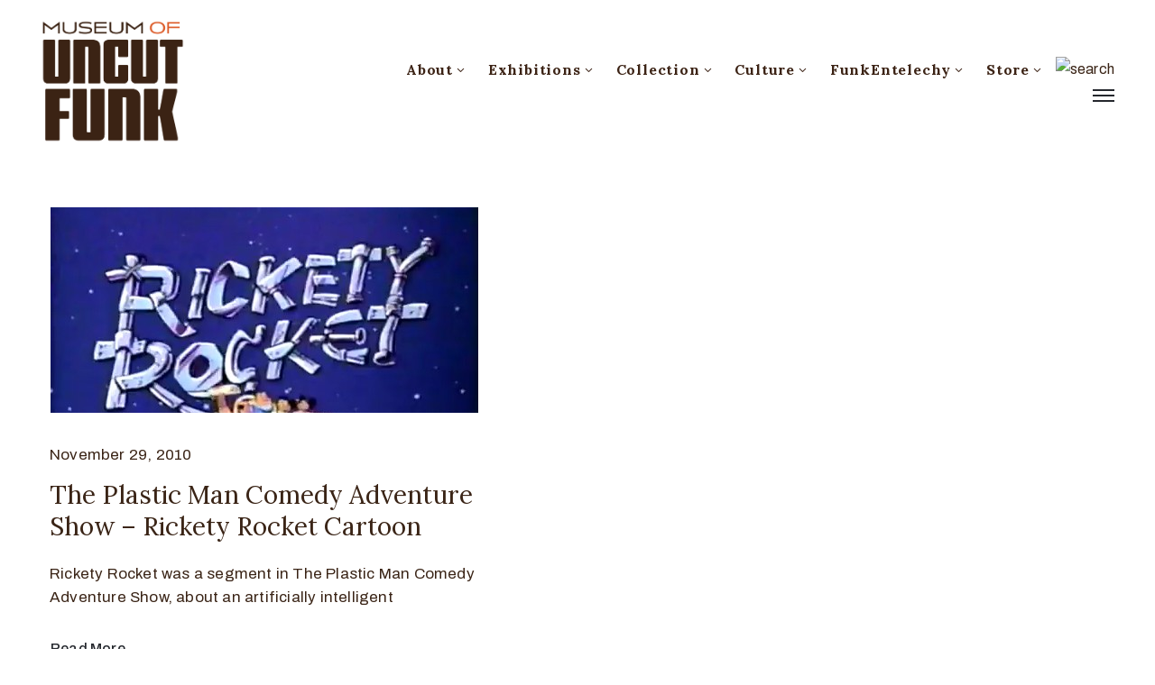

--- FILE ---
content_type: text/html; charset=UTF-8
request_url: https://museumofuncutfunk.com/tag/al-fann/
body_size: 14471
content:
<!DOCTYPE html><html lang="en-US" xmlns:fb="https://www.facebook.com/2008/fbml" xmlns:addthis="https://www.addthis.com/help/api-spec"  ><head><meta http-equiv="Content-Type" content="text/html; charset=UTF-8" /><link rel="profile" href="//gmpg.org/xfn/11"><link rel="pingback" href="https://museumofuncutfunk.com/xmlrpc.php"><meta http-equiv="X-UA-Compatible" content="IE=edge"><meta name="viewport" content="width=device-width, initial-scale=1, shrink-to-fit=no"/><link media="all" href="https://museumofuncutfunk.com/wp-content/cache/autoptimize/css/autoptimize_c272ac3e2ec2eb5f4807d6216277de62.css" rel="stylesheet" /><link media="only screen and (max-width: 768px)" href="https://museumofuncutfunk.com/wp-content/cache/autoptimize/css/autoptimize_dcb2de333eec7ab4ae31385ed8d6a393.css" rel="stylesheet" /><title>Al Fann | The Museum Of UnCut Funk</title><meta name='robots' content='max-image-preview:large' /><meta name="keywords"  content="black history month,1970′s black culture,1970′s pop culture,1970′s saturday morning cartoons,african american collectibles,al fann,animation,black cartoon characters,black cartoon profiles,black cartoons,black collectibles,black history,black saturday morning cartoons,bobby f. ellerbee,collectibles,cosmo,dee timberlake,john anthony bailey,johnny brown,rickety rocket,ruby-spears,sista tofunky,splashdown,sunstroke,the far out detective agency,the museum of uncut funk,the museum of uncut funk collection,the plastic man comedy adventure hour,venus,1970\'s black culture,1970\'s pop culture,1970\'s saturday morning cartoons,african american animation,african american cartoon characters,african american cartoons,can\'t get enough of that funky stuff" /> <script type="application/ld+json" class="aioseop-schema">{"@context":"https://schema.org","@graph":[{"@type":"Organization","@id":"https://museumofuncutfunk.com/#organization","url":"https://museumofuncutfunk.com/","name":"The Museum Of UnCut Funk","sameAs":[]},{"@type":"WebSite","@id":"https://museumofuncutfunk.com/#website","url":"https://museumofuncutfunk.com/","name":"The Museum Of UnCut Funk","publisher":{"@id":"https://museumofuncutfunk.com/#organization"},"potentialAction":{"@type":"SearchAction","target":"https://museumofuncutfunk.com/?s={search_term_string}","query-input":"required name=search_term_string"}},{"@type":"CollectionPage","@id":"https://museumofuncutfunk.com/tag/al-fann/#collectionpage","url":"https://museumofuncutfunk.com/tag/al-fann/","inLanguage":"en-US","name":"Al Fann","isPartOf":{"@id":"https://museumofuncutfunk.com/#website"},"breadcrumb":{"@id":"https://museumofuncutfunk.com/tag/al-fann/#breadcrumblist"}},{"@type":"BreadcrumbList","@id":"https://museumofuncutfunk.com/tag/al-fann/#breadcrumblist","itemListElement":[{"@type":"ListItem","position":1,"item":{"@type":"WebPage","@id":"https://museumofuncutfunk.com/","url":"https://museumofuncutfunk.com/","name":"The Museum Of UnCut Funk | International. Intergalactic."}},{"@type":"ListItem","position":2,"item":{"@type":"WebPage","@id":"https://museumofuncutfunk.com/tag/al-fann/","url":"https://museumofuncutfunk.com/tag/al-fann/","name":"Al Fann"}}]}]}</script> <link rel="canonical" href="https://museumofuncutfunk.com/tag/al-fann/" /> <script type="text/javascript" >window.ga=window.ga||function(){(ga.q=ga.q||[]).push(arguments)};ga.l=+new Date;
				ga('create', 'UA-8709794-1', 'auto');
				// Plugins
				
				ga('send', 'pageview');</script> <script async src="https://www.google-analytics.com/analytics.js"></script> <link rel='dns-prefetch' href='//fonts.googleapis.com' /><link rel="alternate" type="application/rss+xml" title="The Museum Of UnCut Funk &raquo; Feed" href="https://museumofuncutfunk.com/feed/" /><link rel="alternate" type="application/rss+xml" title="The Museum Of UnCut Funk &raquo; Comments Feed" href="https://museumofuncutfunk.com/comments/feed/" /><link rel="alternate" type="application/rss+xml" title="The Museum Of UnCut Funk &raquo; Al Fann Tag Feed" href="https://museumofuncutfunk.com/tag/al-fann/feed/" /> <script type="text/javascript">window._wpemojiSettings = {"baseUrl":"https:\/\/s.w.org\/images\/core\/emoji\/16.0.1\/72x72\/","ext":".png","svgUrl":"https:\/\/s.w.org\/images\/core\/emoji\/16.0.1\/svg\/","svgExt":".svg","source":{"concatemoji":"https:\/\/museumofuncutfunk.com\/wp-includes\/js\/wp-emoji-release.min.js?ver=6.8.3"}};
/*! This file is auto-generated */
!function(s,n){var o,i,e;function c(e){try{var t={supportTests:e,timestamp:(new Date).valueOf()};sessionStorage.setItem(o,JSON.stringify(t))}catch(e){}}function p(e,t,n){e.clearRect(0,0,e.canvas.width,e.canvas.height),e.fillText(t,0,0);var t=new Uint32Array(e.getImageData(0,0,e.canvas.width,e.canvas.height).data),a=(e.clearRect(0,0,e.canvas.width,e.canvas.height),e.fillText(n,0,0),new Uint32Array(e.getImageData(0,0,e.canvas.width,e.canvas.height).data));return t.every(function(e,t){return e===a[t]})}function u(e,t){e.clearRect(0,0,e.canvas.width,e.canvas.height),e.fillText(t,0,0);for(var n=e.getImageData(16,16,1,1),a=0;a<n.data.length;a++)if(0!==n.data[a])return!1;return!0}function f(e,t,n,a){switch(t){case"flag":return n(e,"\ud83c\udff3\ufe0f\u200d\u26a7\ufe0f","\ud83c\udff3\ufe0f\u200b\u26a7\ufe0f")?!1:!n(e,"\ud83c\udde8\ud83c\uddf6","\ud83c\udde8\u200b\ud83c\uddf6")&&!n(e,"\ud83c\udff4\udb40\udc67\udb40\udc62\udb40\udc65\udb40\udc6e\udb40\udc67\udb40\udc7f","\ud83c\udff4\u200b\udb40\udc67\u200b\udb40\udc62\u200b\udb40\udc65\u200b\udb40\udc6e\u200b\udb40\udc67\u200b\udb40\udc7f");case"emoji":return!a(e,"\ud83e\udedf")}return!1}function g(e,t,n,a){var r="undefined"!=typeof WorkerGlobalScope&&self instanceof WorkerGlobalScope?new OffscreenCanvas(300,150):s.createElement("canvas"),o=r.getContext("2d",{willReadFrequently:!0}),i=(o.textBaseline="top",o.font="600 32px Arial",{});return e.forEach(function(e){i[e]=t(o,e,n,a)}),i}function t(e){var t=s.createElement("script");t.src=e,t.defer=!0,s.head.appendChild(t)}"undefined"!=typeof Promise&&(o="wpEmojiSettingsSupports",i=["flag","emoji"],n.supports={everything:!0,everythingExceptFlag:!0},e=new Promise(function(e){s.addEventListener("DOMContentLoaded",e,{once:!0})}),new Promise(function(t){var n=function(){try{var e=JSON.parse(sessionStorage.getItem(o));if("object"==typeof e&&"number"==typeof e.timestamp&&(new Date).valueOf()<e.timestamp+604800&&"object"==typeof e.supportTests)return e.supportTests}catch(e){}return null}();if(!n){if("undefined"!=typeof Worker&&"undefined"!=typeof OffscreenCanvas&&"undefined"!=typeof URL&&URL.createObjectURL&&"undefined"!=typeof Blob)try{var e="postMessage("+g.toString()+"("+[JSON.stringify(i),f.toString(),p.toString(),u.toString()].join(",")+"));",a=new Blob([e],{type:"text/javascript"}),r=new Worker(URL.createObjectURL(a),{name:"wpTestEmojiSupports"});return void(r.onmessage=function(e){c(n=e.data),r.terminate(),t(n)})}catch(e){}c(n=g(i,f,p,u))}t(n)}).then(function(e){for(var t in e)n.supports[t]=e[t],n.supports.everything=n.supports.everything&&n.supports[t],"flag"!==t&&(n.supports.everythingExceptFlag=n.supports.everythingExceptFlag&&n.supports[t]);n.supports.everythingExceptFlag=n.supports.everythingExceptFlag&&!n.supports.flag,n.DOMReady=!1,n.readyCallback=function(){n.DOMReady=!0}}).then(function(){return e}).then(function(){var e;n.supports.everything||(n.readyCallback(),(e=n.source||{}).concatemoji?t(e.concatemoji):e.wpemoji&&e.twemoji&&(t(e.twemoji),t(e.wpemoji)))}))}((window,document),window._wpemojiSettings);</script> <link rel='stylesheet' id='ova-google-fonts-css' href='//fonts.googleapis.com/css?family=Archivo%3Aregular%2Citalic%2C500%2C500italic%2C600%2C600italic%2C700%2C700italic%7CLora%3Aregular%2Citalic%2C700%2C700italic' type='text/css' media='all' /> <script type="text/javascript" src="https://museumofuncutfunk.com/wp-content/uploads/jw-player-plugin-for-wordpress/player/jwplayer.js?ver=6.8.3" id="jw-embedder-js"></script> <script type="text/javascript" src="https://museumofuncutfunk.com/wp-includes/js/jquery/jquery.min.js?ver=3.7.1" id="jquery-core-js"></script> <script type="text/javascript" src="https://museumofuncutfunk.com/wp-includes/js/jquery/jquery-migrate.min.js?ver=3.4.1" id="jquery-migrate-js"></script> <script type="text/javascript" src="https://museumofuncutfunk.com/wp-content/plugins/ova-collections/assets/js/frontend/ovacoll-script.js?ver=6.8.3" id="ovacoll_script-js"></script> <script type="text/javascript" src="https://museumofuncutfunk.com/wp-content/plugins/ticket-tailor/jQueryPlugins.min.js?ver=6.8.3" id="iframe-resizer-js"></script> <script type="text/javascript" src="https://museumofuncutfunk.com/wp-includes/js/dist/hooks.min.js?ver=4d63a3d491d11ffd8ac6" id="wp-hooks-js"></script> <script type="text/javascript" src="https://museumofuncutfunk.com/wp-includes/js/dist/i18n.min.js?ver=5e580eb46a90c2b997e6" id="wp-i18n-js"></script> <script type="text/javascript" id="wp-i18n-js-after">wp.i18n.setLocaleData( { 'text direction\u0004ltr': [ 'ltr' ] } );</script> <script type="text/javascript" id="give-js-extra">var give_global_vars = {"ajaxurl":"https:\/\/museumofuncutfunk.com\/wp-admin\/admin-ajax.php","checkout_nonce":"1987193cca","currency":"USD","currency_sign":"$","currency_pos":"before","thousands_separator":",","decimal_separator":".","no_gateway":"Please select a payment method.","bad_minimum":"The minimum custom donation amount for this form is","bad_maximum":"The maximum custom donation amount for this form is","general_loading":"Loading...","purchase_loading":"Please Wait...","textForOverlayScreen":"<h3>Processing...<\/h3><p>This will only take a second!<\/p>","number_decimals":"2","is_test_mode":"","give_version":"3.14.2","magnific_options":{"main_class":"give-modal","close_on_bg_click":false},"form_translation":{"payment-mode":"Please select payment mode.","give_first":"Please enter your first name.","give_last":"Please enter your last name.","give_email":"Please enter a valid email address.","give_user_login":"Invalid email address or username.","give_user_pass":"Enter a password.","give_user_pass_confirm":"Enter the password confirmation.","give_agree_to_terms":"You must agree to the terms and conditions."},"confirm_email_sent_message":"Please check your email and click on the link to access your complete donation history.","ajax_vars":{"ajaxurl":"https:\/\/museumofuncutfunk.com\/wp-admin\/admin-ajax.php","ajaxNonce":"3068e38a7d","loading":"Loading","select_option":"Please select an option","default_gateway":"paypal","permalinks":"1","number_decimals":2},"cookie_hash":"8ee217962739b39c9cf3544c95398588","session_nonce_cookie_name":"wp-give_session_reset_nonce_8ee217962739b39c9cf3544c95398588","session_cookie_name":"wp-give_session_8ee217962739b39c9cf3544c95398588","delete_session_nonce_cookie":"0"};
var giveApiSettings = {"root":"https:\/\/museumofuncutfunk.com\/wp-json\/give-api\/v2\/","rest_base":"give-api\/v2"};</script> <script type="text/javascript" src="https://museumofuncutfunk.com/wp-content/plugins/give/assets/dist/js/give.js?ver=fd6dd27625eb0240" id="give-js"></script> <script type="text/javascript" src="https://museumofuncutfunk.com/wp-content/plugins/google-analyticator/external-tracking.min.js?ver=6.5.4" id="ga-external-tracking-js"></script> <link rel="https://api.w.org/" href="https://museumofuncutfunk.com/wp-json/" /><link rel="alternate" title="JSON" type="application/json" href="https://museumofuncutfunk.com/wp-json/wp/v2/tags/520" /><link rel="EditURI" type="application/rsd+xml" title="RSD" href="https://museumofuncutfunk.com/xmlrpc.php?rsd" /><meta name="generator" content="Give v3.14.2" /> <noscript><style>.woocommerce-product-gallery{ opacity: 1 !important; }</style></noscript><link rel="icon" href="https://museumofuncutfunk.com/wp-content/uploads/2020/10/Favicon.png" type="image/png"/> <script type="text/javascript">if (typeof ajaxurl === "undefined") {var ajaxurl = "https://museumofuncutfunk.com/wp-admin/admin-ajax.php"}</script><link rel="icon" href="https://museumofuncutfunk.com/wp-content/uploads/2019/01/cropped-MOUF-logo_circle_orange_wht_circle-SITE-32x32.png" sizes="32x32" /><link rel="icon" href="https://museumofuncutfunk.com/wp-content/uploads/2019/01/cropped-MOUF-logo_circle_orange_wht_circle-SITE-192x192.png" sizes="192x192" /><link rel="apple-touch-icon" href="https://museumofuncutfunk.com/wp-content/uploads/2019/01/cropped-MOUF-logo_circle_orange_wht_circle-SITE-180x180.png" /><meta name="msapplication-TileImage" content="https://museumofuncutfunk.com/wp-content/uploads/2019/01/cropped-MOUF-logo_circle_orange_wht_circle-SITE-270x270.png" />  <script type="text/javascript">var analyticsFileTypes = [''];
    var analyticsSnippet = 'enabled';
    var analyticsEventTracking = 'enabled';</script> <script type="text/javascript">var _gaq = _gaq || [];
  
	_gaq.push(['_setAccount', 'UA-8709794-1']);
    _gaq.push(['_addDevId', 'i9k95']); // Google Analyticator App ID with Google
	_gaq.push(['_trackPageview']);

	(function() {
		var ga = document.createElement('script'); ga.type = 'text/javascript'; ga.async = true;
		                ga.src = ('https:' == document.location.protocol ? 'https://ssl' : 'http://www') + '.google-analytics.com/ga.js';
		                var s = document.getElementsByTagName('script')[0]; s.parentNode.insertBefore(ga, s);
	})();</script> </head><body class="archive tag tag-al-fann tag-520 wp-theme-muzze wp-child-theme-muzze-child theme-muzze woocommerce-no-js elementor-default elementor-kit-39068" ><div class="ova-wrapp"><div data-elementor-type="wp-post" data-elementor-id="521" class="elementor elementor-521" data-elementor-settings="[]"><div class="elementor-inner"><div class="elementor-section-wrap"><section class="elementor-section elementor-top-section elementor-element elementor-element-2b68718 ovamenu_shrink padding_tb  elementor-section-content-middle elementor-section-stretched elementor-section-boxed elementor-section-height-default elementor-section-height-default" data-id="2b68718" data-element_type="section" data-settings="{&quot;stretch_section&quot;:&quot;section-stretched&quot;}"><div class="elementor-container elementor-column-gap-no"><div class="elementor-row"><div class="elementor-column elementor-col-33 elementor-top-column elementor-element elementor-element-dbe26c4" data-id="dbe26c4" data-element_type="column"><div class="elementor-column-wrap elementor-element-populated"><div class="elementor-widget-wrap"><div class="elementor-element elementor-element-842e953 elementor-invisible elementor-widget elementor-widget-ova_logo" data-id="842e953" data-element_type="widget" data-settings="{&quot;_animation&quot;:&quot;none&quot;}" data-widget_type="ova_logo.default"><div class="elementor-widget-container"> <a class="ova_logo" href="https://museumofuncutfunk.com/"> <img src="https://museumofuncutfunk.com/wp-content/uploads/2019/01/MOUF-logo_brown.png" alt="The Museum Of UnCut Funk" class="desk-logo d-none d-xl-block" /> <img src="https://museumofuncutfunk.com/wp-content/uploads/2019/01/MOUF-logo_brown.png" alt="The Museum Of UnCut Funk" class="mobile-logo d-block d-xl-none" /> <img src="https://museumofuncutfunk.com/wp-content/uploads/2019/01/MOUF-logo_brown.png" alt="The Museum Of UnCut Funk" class="logo-fixed" /> </a></div></div></div></div></div><div class="elementor-column elementor-col-66 elementor-top-column elementor-element elementor-element-35153de animated-fast elementor-invisible" data-id="35153de" data-element_type="column" data-settings="{&quot;background_background&quot;:&quot;classic&quot;,&quot;animation&quot;:&quot;none&quot;}"><div class="elementor-column-wrap elementor-element-populated"><div class="elementor-widget-wrap"><div class="elementor-element elementor-element-d83cbe4 elementor-view-main-menu elementor-widget__width-auto elementor-hidden-tablet elementor-hidden-phone elementor-widget elementor-widget-ova_menu" data-id="d83cbe4" data-element_type="widget" data-widget_type="ova_menu.default"><div class="elementor-widget-container"><div class="ova_menu_clasic"><div class="ova_wrap_nav row NavBtn_left NavBtn_left"> <button class="ova_openNav" type="button"> <i class="fas fa-bars"></i> </button><div class="ova_nav canvas_left canvas_bg_gray"> <a href="javascript:void(0)" class="ova_closeNav"><i class="fas fa-times"></i></a><ul id="menu-main-menu" class="menu sub_menu_dir_right"><li id="menu-item-39435" class="menu-item menu-item-type-custom menu-item-object-custom menu-item-has-children menu-item-39435 dropdown"><a href="#" class="col_heading">About <i class="arrow_carrot-down"></i></a><button type="button" class="dropdown-toggle"><i class="arrow_carrot-down"></i></button><ul class="dropdown-menu submenu" role="menu"><li id="menu-item-37887" class="menu-item menu-item-type-post_type menu-item-object-page menu-item-37887 dropdown"><a href="https://museumofuncutfunk.com/about-mission-and-history/" class="col_heading">Mission and History</a></li><li id="menu-item-38567" class="menu-item menu-item-type-post_type menu-item-object-page menu-item-38567 dropdown"><a href="https://museumofuncutfunk.com/who-are-the-hcics/" class="col_heading">Who Are The HCIC’s</a></li><li id="menu-item-38743" class="menu-item menu-item-type-post_type menu-item-object-page menu-item-38743 dropdown"><a href="https://museumofuncutfunk.com/whats-happening-at-the-museum/" class="col_heading">What’s Happening At The Museum</a></li><li id="menu-item-38591" class="menu-item menu-item-type-post_type menu-item-object-page menu-item-38591 dropdown"><a href="https://museumofuncutfunk.com/museum-press/" class="col_heading">Museum Press</a></li><li id="menu-item-38162" class="menu-item menu-item-type-post_type_archive menu-item-object-event menu-item-38162 dropdown"><a href="https://museumofuncutfunk.com/event/" class="col_heading">Museum Events And Programs</a></li><li id="menu-item-37866" class="menu-item menu-item-type-custom menu-item-object-custom menu-item-has-children menu-item-37866 dropdown"><a href="#" class="col_heading">Museum Social Media <i class="arrow_carrot-down"></i></a><button type="button" class="dropdown-toggle"><i class="arrow_carrot-down"></i></button><ul class="dropdown-menu submenu" role="menu"><li id="menu-item-19785" class="menu-item menu-item-type-custom menu-item-object-custom menu-item-19785 dropdown"><a target="_blank" href="http://www.facebook.com/pages/The-Museum-of-UnCut-Funk/187073421347326" class="col_heading">Facebook</a></li><li id="menu-item-19778" class="menu-item menu-item-type-custom menu-item-object-custom menu-item-19778 dropdown"><a target="_blank" href="http://www.flickr.com/photos/museumofuncutfunk/" class="col_heading">Flickr</a></li><li id="menu-item-37867" class="menu-item menu-item-type-custom menu-item-object-custom menu-item-37867 dropdown"><a target="_blank" href="https://www.instagram.com/museum_of_uncut_funk/" class="col_heading">Instagram</a></li><li id="menu-item-19786" class="menu-item menu-item-type-custom menu-item-object-custom menu-item-19786 dropdown"><a target="_blank" href="https://twitter.com/#!/" class="col_heading">Twitter</a></li><li id="menu-item-19853" class="menu-item menu-item-type-custom menu-item-object-custom menu-item-19853 dropdown"><a target="_blank" href="http://www.youtube.com/user/museumofuncutfunk" class="col_heading">YouTube</a></li></ul></li><li id="menu-item-37888" class="menu-item menu-item-type-post_type menu-item-object-page menu-item-37888 dropdown"><a href="https://museumofuncutfunk.com/contact/" class="col_heading">Museum Contact</a></li></ul></li><li id="menu-item-37937" class="menu-item menu-item-type-custom menu-item-object-custom menu-item-has-children menu-item-37937 dropdown"><a href="#" class="col_heading">Exhibitions <i class="arrow_carrot-down"></i></a><button type="button" class="dropdown-toggle"><i class="arrow_carrot-down"></i></button><ul class="dropdown-menu submenu" role="menu"><li id="menu-item-38639" class="menu-item menu-item-type-post_type menu-item-object-page menu-item-38639 dropdown"><a href="https://museumofuncutfunk.com/online-exhibitions/" class="col_heading">Online Exhibitions</a></li><li id="menu-item-38741" class="menu-item menu-item-type-post_type_archive menu-item-object-exhibition menu-item-has-children menu-item-38741 dropdown"><a href="https://museumofuncutfunk.com/exhibition/" class="col_heading">Traveling Exhibitions <i class="arrow_carrot-down"></i></a><button type="button" class="dropdown-toggle"><i class="arrow_carrot-down"></i></button><ul class="dropdown-menu submenu" role="menu"><li id="menu-item-38710" class="menu-item menu-item-type-post_type menu-item-object-post menu-item-38710 dropdown"><a href="https://museumofuncutfunk.com/2012/01/08/funky-turns-40-black-character-revolution-animation-exhibition/" class="col_heading">Funky Turns 50: Black Character Revolution Animation Exhibition</a></li><li id="menu-item-38709" class="menu-item menu-item-type-post_type menu-item-object-post menu-item-38709 dropdown"><a href="https://museumofuncutfunk.com/2015/08/27/funky-turns-40-black-character-revolution-firsts-panel-exhibition/" class="col_heading">Funky Turns 50: Black Character Revolution Firsts Exhibition</a></li><li id="menu-item-38711" class="menu-item menu-item-type-post_type menu-item-object-post menu-item-38711 dropdown"><a href="https://museumofuncutfunk.com/2015/10/24/for-the-love-of-money-blacks-on-u-s-currency-panel-exhibition/" class="col_heading">For The Love Of Money: Black Icons On U.S. Currency Exhibition</a></li><li id="menu-item-38712" class="menu-item menu-item-type-post_type menu-item-object-post menu-item-38712 dropdown"><a href="https://museumofuncutfunk.com/2017/03/14/obamacon-exhibition/" class="col_heading">ObamaCon: The Making Of A New Black Superhero Exhibition</a></li><li id="menu-item-38714" class="menu-item menu-item-type-post_type menu-item-object-post menu-item-38714 dropdown"><a href="https://museumofuncutfunk.com/2015/10/20/vintage-black-heroes-exhibition/" class="col_heading">Vintage Black Heroes Exhibition</a></li><li id="menu-item-38713" class="menu-item menu-item-type-post_type menu-item-object-post menu-item-38713 dropdown"><a href="https://museumofuncutfunk.com/2015/10/23/vintage-black-heroines-exhibition/" class="col_heading">Vintage Black Heroines Exhibition</a></li></ul></li><li id="menu-item-37938" class="menu-item menu-item-type-custom menu-item-object-custom menu-item-37938 dropdown"><a target="_blank" href="https://artsandculture.google.com/partner/museum-of-uncut-funk" class="col_heading">Google Cultural Institute</a></li></ul></li><li id="menu-item-38751" class="menu-item menu-item-type-post_type menu-item-object-page menu-item-has-children menu-item-38751 dropdown"><a href="https://museumofuncutfunk.com/museum-collection/" class="col_heading">Collection <i class="arrow_carrot-down"></i></a><button type="button" class="dropdown-toggle"><i class="arrow_carrot-down"></i></button><ul class="dropdown-menu submenu" role="menu"><li id="menu-item-38125" class="menu-item menu-item-type-post_type menu-item-object-post menu-item-38125 dropdown"><a href="https://museumofuncutfunk.com/2011/10/04/black-animation-colection/" class="col_heading">Black Animation Collection</a></li><li id="menu-item-38124" class="menu-item menu-item-type-post_type menu-item-object-post menu-item-38124 dropdown"><a href="https://museumofuncutfunk.com/2011/10/04/black-advertising-tin-collection/" class="col_heading">Black Advertising Sign Collection</a></li><li id="menu-item-38126" class="menu-item menu-item-type-post_type menu-item-object-post menu-item-38126 dropdown"><a href="https://museumofuncutfunk.com/2011/10/04/black-broadway-window-card-collection/" class="col_heading">Black Broadway Window Card Collection</a></li><li id="menu-item-38127" class="menu-item menu-item-type-post_type menu-item-object-post menu-item-38127 dropdown"><a href="https://museumofuncutfunk.com/2011/10/04/black-coin-and-medals-collection/" class="col_heading">Black Coins And Medals Collection – Coins</a></li><li id="menu-item-38128" class="menu-item menu-item-type-post_type menu-item-object-post menu-item-38128 dropdown"><a href="https://museumofuncutfunk.com/2011/10/04/black-coins-and-medals-collection-medals-and-medallions/" class="col_heading">Black Coins And Medals Collection – Medals And Medallions</a></li><li id="menu-item-38129" class="menu-item menu-item-type-post_type menu-item-object-post menu-item-38129 dropdown"><a href="https://museumofuncutfunk.com/2011/10/04/black-comic-book-collection/" class="col_heading">Black Comic Book Collection</a></li><li id="menu-item-38123" class="menu-item menu-item-type-post_type menu-item-object-post menu-item-38123 dropdown"><a href="https://museumofuncutfunk.com/2011/10/06/barack-obama-comic-book-collection/" class="col_heading">Barack Obama Comic Book Collection</a></li><li id="menu-item-38130" class="menu-item menu-item-type-post_type menu-item-object-post menu-item-38130 dropdown"><a href="https://museumofuncutfunk.com/2011/10/04/black-crate-labels/" class="col_heading">Black Crate Label Collection</a></li><li id="menu-item-38131" class="menu-item menu-item-type-post_type menu-item-object-post menu-item-38131 dropdown"><a href="https://museumofuncutfunk.com/2011/10/04/blaxploitation-movie-poster-collection/" class="col_heading">Blaxploitation Movie Poster Collection</a></li><li id="menu-item-38132" class="menu-item menu-item-type-post_type menu-item-object-post menu-item-38132 dropdown"><a href="https://museumofuncutfunk.com/2011/10/04/blaxploitation-pressbook-collection/" class="col_heading">Blaxploitation Pressbook Collection</a></li><li id="menu-item-38996" class="menu-item menu-item-type-post_type menu-item-object-post menu-item-38996 dropdown"><a href="https://museumofuncutfunk.com/2011/10/04/black-stamps/" class="col_heading">Black Stamp Collection</a></li></ul></li><li id="menu-item-39433" class="menu-item menu-item-type-custom menu-item-object-custom menu-item-has-children menu-item-39433 dropdown"><a href="#" class="col_heading">Culture <i class="arrow_carrot-down"></i></a><button type="button" class="dropdown-toggle"><i class="arrow_carrot-down"></i></button><ul class="dropdown-menu submenu" role="menu"><li id="menu-item-38586" class="menu-item menu-item-type-post_type menu-item-object-page menu-item-38586 dropdown"><a href="https://museumofuncutfunk.com/blaxploitation/" class="col_heading">Blaxploitation</a></li><li id="menu-item-9" class="menu-item menu-item-type-custom menu-item-object-custom menu-item-has-children menu-item-9 dropdown"><a href="#" class="col_heading">Blogs <i class="arrow_carrot-down"></i></a><button type="button" class="dropdown-toggle"><i class="arrow_carrot-down"></i></button><ul class="dropdown-menu submenu" role="menu"><li id="menu-item-38580" class="menu-item menu-item-type-post_type menu-item-object-page menu-item-38580 dropdown"><a href="https://museumofuncutfunk.com/aesthetic-grooves/" class="col_heading">Aesthetic Grooves</a></li><li id="menu-item-38588" class="menu-item menu-item-type-post_type menu-item-object-page menu-item-38588 dropdown"><a href="https://museumofuncutfunk.com/cafe-70/" class="col_heading">Cafe 70</a></li><li id="menu-item-38575" class="menu-item menu-item-type-post_type menu-item-object-page menu-item-38575 dropdown"><a href="https://museumofuncutfunk.com/cant-get-enough-of-that-funky-stuff/" class="col_heading">Can’t Get Enough Of That Funky Stuff</a></li><li id="menu-item-38637" class="menu-item menu-item-type-post_type menu-item-object-page menu-item-38637 dropdown"><a href="https://museumofuncutfunk.com/curators-notes/" class="col_heading">Curator’s Notes</a></li><li id="menu-item-38587" class="menu-item menu-item-type-post_type menu-item-object-page menu-item-38587 dropdown"><a href="https://museumofuncutfunk.com/funkalicious/" class="col_heading">Funkalicious</a></li><li id="menu-item-38581" class="menu-item menu-item-type-post_type menu-item-object-page menu-item-38581 dropdown"><a href="https://museumofuncutfunk.com/funky-president/" class="col_heading">Funky President</a></li><li id="menu-item-20986" class="menu-item menu-item-type-custom menu-item-object-custom menu-item-20986 dropdown"><a href="#" class="col_heading">Interviews <i class="arrow_carrot-down"></i></a><button type="button" class="dropdown-toggle"><i class="arrow_carrot-down"></i></button></li><li id="menu-item-38571" class="menu-item menu-item-type-post_type menu-item-object-page menu-item-38571 dropdown"><a href="https://museumofuncutfunk.com/kool-cats-and-hip-chicks/" class="col_heading">Kool Cats And Hip Chicks</a></li></ul></li></ul></li><li id="menu-item-39258" class="menu-item menu-item-type-custom menu-item-object-custom menu-item-has-children menu-item-39258 dropdown"><a href="https://museumofuncutfunk.com/funkentelechy-inc/" class="col_heading">FunkEntelechy <i class="arrow_carrot-down"></i></a><button type="button" class="dropdown-toggle"><i class="arrow_carrot-down"></i></button><ul class="dropdown-menu submenu" role="menu"><li id="menu-item-39519" class="menu-item menu-item-type-post_type menu-item-object-page menu-item-39519 dropdown"><a href="https://museumofuncutfunk.com/funkentelechy-inc/" class="col_heading">Mission</a></li><li id="menu-item-39260" class="menu-item menu-item-type-post_type menu-item-object-page menu-item-39260 dropdown"><a href="https://museumofuncutfunk.com/donate/" class="col_heading">Donate</a></li><li id="menu-item-39516" class="menu-item menu-item-type-post_type menu-item-object-page menu-item-39516 dropdown"><a href="https://museumofuncutfunk.com/america-its-time-to-tell-the-truth-and-teach-the-truth-about-black-history/" class="col_heading">Tell The Truth Teach The Truth</a></li><li id="menu-item-39506" class="menu-item menu-item-type-post_type menu-item-object-page menu-item-39506 dropdown"><a href="https://museumofuncutfunk.com/this-s-is-personal/" class="col_heading">This S*** Is Personal</a></li><li id="menu-item-39445" class="menu-item menu-item-type-post_type menu-item-object-page menu-item-39445 dropdown"><a href="https://museumofuncutfunk.com/sign-our-petition/" class="col_heading">Sign Our Petition</a></li></ul></li><li id="menu-item-19784" class="menu-item menu-item-type-custom menu-item-object-custom menu-item-has-children menu-item-19784 dropdown"><a target="_blank" href="http://museum-of-uncut-funk-store.myshopify.com" class="col_heading">Store <i class="arrow_carrot-down"></i></a><button type="button" class="dropdown-toggle"><i class="arrow_carrot-down"></i></button><ul class="dropdown-menu submenu" role="menu"><li id="menu-item-34230" class="menu-item menu-item-type-custom menu-item-object-custom menu-item-34230 dropdown"><a target="_blank" href="http://museum-of-uncut-funk-store.myshopify.com" class="col_heading">Museum Store</a></li></ul></li></ul></div><div class="ova_closeCanvas ova_closeNav"></div></div></div></div></div><div class="elementor-element elementor-element-9355a4d elementor-widget__width-auto elementor-hidden-tablet elementor-hidden-phone elementor-widget elementor-widget-ova_search" data-id="9355a4d" data-element_type="widget" data-widget_type="ova_search.default"><div class="elementor-widget-container"><div class="wrap_search_muzze_popup"> <img src="http://demo.ovathemes.com/muzze/wp-content/uploads/2019/01/icon_search-1.png" alt="search" class="icon-search" /><div class="search_muzze_popup"> <span class="btn_close icon_close"></span><div class="container"><form role="search" method="get" class="search-form" action="https://museumofuncutfunk.com/"> <input type="search" class="search-field" placeholder="Search …" value="" name="s" title="Search for:" /> <input type="submit" class="search-submit" value="Search" /></form></div></div></div></div></div><div class="elementor-element elementor-element-9949f9b elementor-view-main-menu elementor-widget__width-auto elementor-invisible elementor-widget elementor-widget-henbergar_menu" data-id="9949f9b" data-element_type="widget" data-settings="{&quot;_animation&quot;:&quot;none&quot;}" data-widget_type="henbergar_menu.default"><div class="elementor-widget-container"><div class="ova_menu_canvas"><div class="ova_wrap_nav NavBtn_left"> <button class="ova_openNav" type="button"> <span class="bar"> <span class="bar-menu-line"></span> <span class="bar-menu-line"></span> <span class="bar-menu-line"></span> </span> </button><div class="ova_nav_canvas canvas_right canvas_bg_gray"> <a href="javascript:void(0)" class="ova_closeNav"><i class="fas fa-times"></i></a><ul id="menu-main-menu-1" class="menu sub_menu_dir_left"><li class="menu-item menu-item-type-custom menu-item-object-custom menu-item-has-children menu-item-39435 dropdown"><a href="#" class="col_heading">About <i class="arrow_carrot-down"></i></a><button type="button" class="dropdown-toggle"><i class="arrow_carrot-down"></i></button><ul class="dropdown-menu submenu" role="menu"><li class="menu-item menu-item-type-post_type menu-item-object-page menu-item-37887 dropdown"><a href="https://museumofuncutfunk.com/about-mission-and-history/" class="col_heading">Mission and History</a></li><li class="menu-item menu-item-type-post_type menu-item-object-page menu-item-38567 dropdown"><a href="https://museumofuncutfunk.com/who-are-the-hcics/" class="col_heading">Who Are The HCIC’s</a></li><li class="menu-item menu-item-type-post_type menu-item-object-page menu-item-38743 dropdown"><a href="https://museumofuncutfunk.com/whats-happening-at-the-museum/" class="col_heading">What’s Happening At The Museum</a></li><li class="menu-item menu-item-type-post_type menu-item-object-page menu-item-38591 dropdown"><a href="https://museumofuncutfunk.com/museum-press/" class="col_heading">Museum Press</a></li><li class="menu-item menu-item-type-post_type_archive menu-item-object-event menu-item-38162 dropdown"><a href="https://museumofuncutfunk.com/event/" class="col_heading">Museum Events And Programs</a></li><li class="menu-item menu-item-type-custom menu-item-object-custom menu-item-has-children menu-item-37866 dropdown"><a href="#" class="col_heading">Museum Social Media <i class="arrow_carrot-down"></i></a><button type="button" class="dropdown-toggle"><i class="arrow_carrot-down"></i></button><ul class="dropdown-menu submenu" role="menu"><li class="menu-item menu-item-type-custom menu-item-object-custom menu-item-19785 dropdown"><a target="_blank" href="http://www.facebook.com/pages/The-Museum-of-UnCut-Funk/187073421347326" class="col_heading">Facebook</a></li><li class="menu-item menu-item-type-custom menu-item-object-custom menu-item-19778 dropdown"><a target="_blank" href="http://www.flickr.com/photos/museumofuncutfunk/" class="col_heading">Flickr</a></li><li class="menu-item menu-item-type-custom menu-item-object-custom menu-item-37867 dropdown"><a target="_blank" href="https://www.instagram.com/museum_of_uncut_funk/" class="col_heading">Instagram</a></li><li class="menu-item menu-item-type-custom menu-item-object-custom menu-item-19786 dropdown"><a target="_blank" href="https://twitter.com/#!/" class="col_heading">Twitter</a></li><li class="menu-item menu-item-type-custom menu-item-object-custom menu-item-19853 dropdown"><a target="_blank" href="http://www.youtube.com/user/museumofuncutfunk" class="col_heading">YouTube</a></li></ul></li><li class="menu-item menu-item-type-post_type menu-item-object-page menu-item-37888 dropdown"><a href="https://museumofuncutfunk.com/contact/" class="col_heading">Museum Contact</a></li></ul></li><li class="menu-item menu-item-type-custom menu-item-object-custom menu-item-has-children menu-item-37937 dropdown"><a href="#" class="col_heading">Exhibitions <i class="arrow_carrot-down"></i></a><button type="button" class="dropdown-toggle"><i class="arrow_carrot-down"></i></button><ul class="dropdown-menu submenu" role="menu"><li class="menu-item menu-item-type-post_type menu-item-object-page menu-item-38639 dropdown"><a href="https://museumofuncutfunk.com/online-exhibitions/" class="col_heading">Online Exhibitions</a></li><li class="menu-item menu-item-type-post_type_archive menu-item-object-exhibition menu-item-has-children menu-item-38741 dropdown"><a href="https://museumofuncutfunk.com/exhibition/" class="col_heading">Traveling Exhibitions <i class="arrow_carrot-down"></i></a><button type="button" class="dropdown-toggle"><i class="arrow_carrot-down"></i></button><ul class="dropdown-menu submenu" role="menu"><li class="menu-item menu-item-type-post_type menu-item-object-post menu-item-38710 dropdown"><a href="https://museumofuncutfunk.com/2012/01/08/funky-turns-40-black-character-revolution-animation-exhibition/" class="col_heading">Funky Turns 50: Black Character Revolution Animation Exhibition</a></li><li class="menu-item menu-item-type-post_type menu-item-object-post menu-item-38709 dropdown"><a href="https://museumofuncutfunk.com/2015/08/27/funky-turns-40-black-character-revolution-firsts-panel-exhibition/" class="col_heading">Funky Turns 50: Black Character Revolution Firsts Exhibition</a></li><li class="menu-item menu-item-type-post_type menu-item-object-post menu-item-38711 dropdown"><a href="https://museumofuncutfunk.com/2015/10/24/for-the-love-of-money-blacks-on-u-s-currency-panel-exhibition/" class="col_heading">For The Love Of Money: Black Icons On U.S. Currency Exhibition</a></li><li class="menu-item menu-item-type-post_type menu-item-object-post menu-item-38712 dropdown"><a href="https://museumofuncutfunk.com/2017/03/14/obamacon-exhibition/" class="col_heading">ObamaCon: The Making Of A New Black Superhero Exhibition</a></li><li class="menu-item menu-item-type-post_type menu-item-object-post menu-item-38714 dropdown"><a href="https://museumofuncutfunk.com/2015/10/20/vintage-black-heroes-exhibition/" class="col_heading">Vintage Black Heroes Exhibition</a></li><li class="menu-item menu-item-type-post_type menu-item-object-post menu-item-38713 dropdown"><a href="https://museumofuncutfunk.com/2015/10/23/vintage-black-heroines-exhibition/" class="col_heading">Vintage Black Heroines Exhibition</a></li></ul></li><li class="menu-item menu-item-type-custom menu-item-object-custom menu-item-37938 dropdown"><a target="_blank" href="https://artsandculture.google.com/partner/museum-of-uncut-funk" class="col_heading">Google Cultural Institute</a></li></ul></li><li class="menu-item menu-item-type-post_type menu-item-object-page menu-item-has-children menu-item-38751 dropdown"><a href="https://museumofuncutfunk.com/museum-collection/" class="col_heading">Collection <i class="arrow_carrot-down"></i></a><button type="button" class="dropdown-toggle"><i class="arrow_carrot-down"></i></button><ul class="dropdown-menu submenu" role="menu"><li class="menu-item menu-item-type-post_type menu-item-object-post menu-item-38125 dropdown"><a href="https://museumofuncutfunk.com/2011/10/04/black-animation-colection/" class="col_heading">Black Animation Collection</a></li><li class="menu-item menu-item-type-post_type menu-item-object-post menu-item-38124 dropdown"><a href="https://museumofuncutfunk.com/2011/10/04/black-advertising-tin-collection/" class="col_heading">Black Advertising Sign Collection</a></li><li class="menu-item menu-item-type-post_type menu-item-object-post menu-item-38126 dropdown"><a href="https://museumofuncutfunk.com/2011/10/04/black-broadway-window-card-collection/" class="col_heading">Black Broadway Window Card Collection</a></li><li class="menu-item menu-item-type-post_type menu-item-object-post menu-item-38127 dropdown"><a href="https://museumofuncutfunk.com/2011/10/04/black-coin-and-medals-collection/" class="col_heading">Black Coins And Medals Collection – Coins</a></li><li class="menu-item menu-item-type-post_type menu-item-object-post menu-item-38128 dropdown"><a href="https://museumofuncutfunk.com/2011/10/04/black-coins-and-medals-collection-medals-and-medallions/" class="col_heading">Black Coins And Medals Collection – Medals And Medallions</a></li><li class="menu-item menu-item-type-post_type menu-item-object-post menu-item-38129 dropdown"><a href="https://museumofuncutfunk.com/2011/10/04/black-comic-book-collection/" class="col_heading">Black Comic Book Collection</a></li><li class="menu-item menu-item-type-post_type menu-item-object-post menu-item-38123 dropdown"><a href="https://museumofuncutfunk.com/2011/10/06/barack-obama-comic-book-collection/" class="col_heading">Barack Obama Comic Book Collection</a></li><li class="menu-item menu-item-type-post_type menu-item-object-post menu-item-38130 dropdown"><a href="https://museumofuncutfunk.com/2011/10/04/black-crate-labels/" class="col_heading">Black Crate Label Collection</a></li><li class="menu-item menu-item-type-post_type menu-item-object-post menu-item-38131 dropdown"><a href="https://museumofuncutfunk.com/2011/10/04/blaxploitation-movie-poster-collection/" class="col_heading">Blaxploitation Movie Poster Collection</a></li><li class="menu-item menu-item-type-post_type menu-item-object-post menu-item-38132 dropdown"><a href="https://museumofuncutfunk.com/2011/10/04/blaxploitation-pressbook-collection/" class="col_heading">Blaxploitation Pressbook Collection</a></li><li class="menu-item menu-item-type-post_type menu-item-object-post menu-item-38996 dropdown"><a href="https://museumofuncutfunk.com/2011/10/04/black-stamps/" class="col_heading">Black Stamp Collection</a></li></ul></li><li class="menu-item menu-item-type-custom menu-item-object-custom menu-item-has-children menu-item-39433 dropdown"><a href="#" class="col_heading">Culture <i class="arrow_carrot-down"></i></a><button type="button" class="dropdown-toggle"><i class="arrow_carrot-down"></i></button><ul class="dropdown-menu submenu" role="menu"><li class="menu-item menu-item-type-post_type menu-item-object-page menu-item-38586 dropdown"><a href="https://museumofuncutfunk.com/blaxploitation/" class="col_heading">Blaxploitation</a></li><li class="menu-item menu-item-type-custom menu-item-object-custom menu-item-has-children menu-item-9 dropdown"><a href="#" class="col_heading">Blogs <i class="arrow_carrot-down"></i></a><button type="button" class="dropdown-toggle"><i class="arrow_carrot-down"></i></button><ul class="dropdown-menu submenu" role="menu"><li class="menu-item menu-item-type-post_type menu-item-object-page menu-item-38580 dropdown"><a href="https://museumofuncutfunk.com/aesthetic-grooves/" class="col_heading">Aesthetic Grooves</a></li><li class="menu-item menu-item-type-post_type menu-item-object-page menu-item-38588 dropdown"><a href="https://museumofuncutfunk.com/cafe-70/" class="col_heading">Cafe 70</a></li><li class="menu-item menu-item-type-post_type menu-item-object-page menu-item-38575 dropdown"><a href="https://museumofuncutfunk.com/cant-get-enough-of-that-funky-stuff/" class="col_heading">Can’t Get Enough Of That Funky Stuff</a></li><li class="menu-item menu-item-type-post_type menu-item-object-page menu-item-38637 dropdown"><a href="https://museumofuncutfunk.com/curators-notes/" class="col_heading">Curator’s Notes</a></li><li class="menu-item menu-item-type-post_type menu-item-object-page menu-item-38587 dropdown"><a href="https://museumofuncutfunk.com/funkalicious/" class="col_heading">Funkalicious</a></li><li class="menu-item menu-item-type-post_type menu-item-object-page menu-item-38581 dropdown"><a href="https://museumofuncutfunk.com/funky-president/" class="col_heading">Funky President</a></li><li class="menu-item menu-item-type-custom menu-item-object-custom menu-item-20986 dropdown"><a href="#" class="col_heading">Interviews <i class="arrow_carrot-down"></i></a><button type="button" class="dropdown-toggle"><i class="arrow_carrot-down"></i></button></li><li class="menu-item menu-item-type-post_type menu-item-object-page menu-item-38571 dropdown"><a href="https://museumofuncutfunk.com/kool-cats-and-hip-chicks/" class="col_heading">Kool Cats And Hip Chicks</a></li></ul></li></ul></li><li class="menu-item menu-item-type-custom menu-item-object-custom menu-item-has-children menu-item-39258 dropdown"><a href="https://museumofuncutfunk.com/funkentelechy-inc/" class="col_heading">FunkEntelechy <i class="arrow_carrot-down"></i></a><button type="button" class="dropdown-toggle"><i class="arrow_carrot-down"></i></button><ul class="dropdown-menu submenu" role="menu"><li class="menu-item menu-item-type-post_type menu-item-object-page menu-item-39519 dropdown"><a href="https://museumofuncutfunk.com/funkentelechy-inc/" class="col_heading">Mission</a></li><li class="menu-item menu-item-type-post_type menu-item-object-page menu-item-39260 dropdown"><a href="https://museumofuncutfunk.com/donate/" class="col_heading">Donate</a></li><li class="menu-item menu-item-type-post_type menu-item-object-page menu-item-39516 dropdown"><a href="https://museumofuncutfunk.com/america-its-time-to-tell-the-truth-and-teach-the-truth-about-black-history/" class="col_heading">Tell The Truth Teach The Truth</a></li><li class="menu-item menu-item-type-post_type menu-item-object-page menu-item-39506 dropdown"><a href="https://museumofuncutfunk.com/this-s-is-personal/" class="col_heading">This S*** Is Personal</a></li><li class="menu-item menu-item-type-post_type menu-item-object-page menu-item-39445 dropdown"><a href="https://museumofuncutfunk.com/sign-our-petition/" class="col_heading">Sign Our Petition</a></li></ul></li><li class="menu-item menu-item-type-custom menu-item-object-custom menu-item-has-children menu-item-19784 dropdown"><a target="_blank" href="http://museum-of-uncut-funk-store.myshopify.com" class="col_heading">Store <i class="arrow_carrot-down"></i></a><button type="button" class="dropdown-toggle"><i class="arrow_carrot-down"></i></button><ul class="dropdown-menu submenu" role="menu"><li class="menu-item menu-item-type-custom menu-item-object-custom menu-item-34230 dropdown"><a target="_blank" href="http://museum-of-uncut-funk-store.myshopify.com" class="col_heading">Museum Store</a></li></ul></li></ul><div class="content-social-info"><ul class="info-top"><li><span></span></li></ul><ul class="menu-icon-social"><li class="item-icon"><a href="https://www.facebook.com/museumofuncutfunk/"><i class="fa fa-facebook"></i></a></li><li class="item-icon"><a href="https://twitter.com/SistaToFunky"><i class="fa fa-twitter"></i></a></li><li class="item-icon"><a href="https://www.youtube.com/user/museumofuncutfunk"><i class="fa fa-youtube"></i></a></li><li class="item-icon"><a href="https://www.instagram.com/sistatofunky_phd/"><i class="fa fa-instagram"></i></a></li></ul> <span class="info_bottom"><a href="#"   ></a> / <a href="#"   ></a></span></div></div><div class="ova_closeCanvas ova_closeNav"></div></div></div></div></div></div></div></div></div></div></section></div></div></div><div class="blog_header"></div><div class="wrap_site layout_1c"><div id="main-content" class="main"><div class="ova-grid_sidebar"><article id="post-2749" class="post-wrap blog-default post-2749 post type-post status-publish format-standard has-post-thumbnail hentry category-cant-get-enough-of-that-funky-stuff tag-1970s-black-culture tag-1970s-pop-culture tag-1970s-saturday-morning-cartoons tag-african-american-animation tag-african-american-cartoon-characters tag-african-american-cartoons tag-african-american-collectibles tag-al-fann tag-animation tag-black-cartoon-characters tag-black-cartoon-profiles tag-black-cartoons tag-black-collectibles tag-black-history tag-black-history-month tag-black-saturday-morning-cartoons tag-bobby-f-ellerbee tag-collectibles tag-cosmo tag-dee-timberlake tag-john-anthony-bailey tag-johnny-brown tag-rickety-rocket tag-ruby-spears tag-sista-tofunky tag-splashdown tag-sunstroke tag-the-far-out-detective-agency tag-the-museum-of-uncut-funk tag-the-museum-of-uncut-funk-collection tag-the-plastic-man-comedy-adventure-hour tag-venus"  ><div class="post-media"> <img width="474" height="308" src="https://museumofuncutfunk.com/wp-content/uploads/2010/11/rickety-rocket-copy.jpg" class="img-responsive wp-post-image" alt="" decoding="async" fetchpriority="high" srcset="https://museumofuncutfunk.com/wp-content/uploads/2010/11/rickety-rocket-copy.jpg 474w, https://museumofuncutfunk.com/wp-content/uploads/2010/11/rickety-rocket-copy-300x194.jpg 300w, https://museumofuncutfunk.com/wp-content/uploads/2010/11/rickety-rocket-copy-190x122.jpg 190w" sizes="(max-width: 474px) 100vw, 474px" /></div><div class="post-content"><div class="post-meta"> <span class="post-meta-content"> <span class=" post-date"> <span class="right">November 29, 2010</span> </span> <span class="wp-author"> <span class="slash">by</span> <span class=" post-author"> <span class="right"><a href="https://museumofuncutfunk.com/author/sista-tofunky/">Sista ToFunky</a></span> </span> </span> <span class="wp-categories"> <span class="slash">in</span> <span class=" categories"> <span class="right"><a href="https://museumofuncutfunk.com/category/cant-get-enough-of-that-funky-stuff/" rel="category tag">Can't Get Enough Of That Funky Stuff</a></span> </span> </span> </span></div><div class="post-title"><h2 class="post-title"> <a class="second_font" href="https://museumofuncutfunk.com/2010/11/29/rickety-rocket/" rel="bookmark" title="The Plastic Man Comedy Adventure Show &#8211; Rickety Rocket Cartoon"> The Plastic Man Comedy Adventure Show &#8211; Rickety Rocket Cartoon </a></h2></div><div class="post-body"><div class="post-excerpt"> Rickety Rocket was a segment in The Plastic Man Comedy Adventure Show, about an artificially intelligent</div></div><div class="post-footer"><div class="post-readmore"> <a class="btn btn-theme btn-theme-transparent" href="https://museumofuncutfunk.com/2010/11/29/rickety-rocket/">Read More</a></div></div></div></article></div><div class="pagination-wrapper"></div></div></div><div data-elementor-type="wp-post" data-elementor-id="3021" class="elementor elementor-3021" data-elementor-settings="[]"><div class="elementor-inner"><div class="elementor-section-wrap"><section class="elementor-section elementor-top-section elementor-element elementor-element-788a7e8 footer_info elementor-section-boxed elementor-section-height-default elementor-section-height-default" data-id="788a7e8" data-element_type="section" data-settings="{&quot;background_background&quot;:&quot;classic&quot;}"><div class="elementor-container elementor-column-gap-default"><div class="elementor-row"><div class="elementor-column elementor-col-25 elementor-top-column elementor-element elementor-element-14eca8f" data-id="14eca8f" data-element_type="column"><div class="elementor-column-wrap elementor-element-populated"><div class="elementor-widget-wrap"><div class="elementor-element elementor-element-3dec5aa elementor-widget elementor-widget-ova_logo" data-id="3dec5aa" data-element_type="widget" data-widget_type="ova_logo.default"><div class="elementor-widget-container"> <a class="ova_logo" href="https://museumofuncutfunk.com/"> <img src="https://museumofuncutfunk.com/wp-content/uploads/2019/02/MOUF-logo_circle_orange_filled_circle.png" alt="The Museum Of UnCut Funk" class="desk-logo d-none d-xl-block" /> <img src="https://museumofuncutfunk.com/wp-content/uploads/2019/02/MOUF-logo_circle_orange_filled_circle.png" alt="The Museum Of UnCut Funk" class="mobile-logo d-block d-xl-none" /> <img src="https://museumofuncutfunk.com/wp-content/uploads/2019/02/MOUF-logo_circle_orange_filled_circle.png" alt="The Museum Of UnCut Funk" class="logo-fixed" /> </a></div></div></div></div></div><div class="elementor-column elementor-col-25 elementor-top-column elementor-element elementor-element-cd93556" data-id="cd93556" data-element_type="column"><div class="elementor-column-wrap elementor-element-populated"><div class="elementor-widget-wrap"><div class="elementor-element elementor-element-17426a2 elementor-widget elementor-widget-heading" data-id="17426a2" data-element_type="widget" data-widget_type="heading.default"><div class="elementor-widget-container"><h4 class="elementor-heading-title elementor-size-default">Links</h4></div></div><div class="elementor-element elementor-element-602a5f7 quick_link type1 elementor-widget elementor-widget-text-editor" data-id="602a5f7" data-element_type="widget" data-widget_type="text-editor.default"><div class="elementor-widget-container"><div class="elementor-text-editor elementor-clearfix"><ul><li><a href="https://museumofuncutfunk.com/who-are-the-hcics/">About</a></li><li><a href="http://museumofuncutfunk.com/museum-collection/">Collection</a></li><li><a href="http://museumofuncutfunk.com/online-exhibitions/">Online Exhibitions</a></li><li><a href="https://museumofuncutfunk.com/exhibition/">Traveling Exhibitions</a></li><li><a href="https://museumofuncutfunk.com/event/">Events</a></li><li><a href="http://museumofuncutfunk.com/museum-press/">Press</a></li><li><a href="https://museum-of-uncut-funk-store.myshopify.com/" target="_blank" rel="noopener">Store</a></li><li><a href="https://museumofuncutfunk.com/contact/">Contact</a></li><li><a title="FunkEntelechy Inc." href="https://museumofuncutfunk.com/funkentelechy-inc/">FunkEntelechy Inc.</a></li></ul></div></div></div></div></div></div><div class="elementor-column elementor-col-25 elementor-top-column elementor-element elementor-element-ca2a1fc" data-id="ca2a1fc" data-element_type="column"><div class="elementor-column-wrap elementor-element-populated"><div class="elementor-widget-wrap"><div class="elementor-element elementor-element-3619538 elementor-widget elementor-widget-heading" data-id="3619538" data-element_type="widget" data-widget_type="heading.default"><div class="elementor-widget-container"><h4 class="elementor-heading-title elementor-size-default">Contact Us</h4></div></div><div class="elementor-element elementor-element-c0bed87 minimal_footer_add elementor-widget elementor-widget-text-editor" data-id="c0bed87" data-element_type="widget" data-widget_type="text-editor.default"><div class="elementor-widget-container"><div class="elementor-text-editor elementor-clearfix"><p><a href="http://museumofuncutfunk.com/contact/"><span style="color: #db5926;">We are a virtual museum so please  click here to reach us through our contact form</span></a></p></div></div></div><div class="elementor-element elementor-element-9c138ad elementor-widget elementor-widget-button" data-id="9c138ad" data-element_type="widget" data-widget_type="button.default"><div class="elementor-widget-container"><div class="elementor-button-wrapper"> <a class="elementor-button elementor-size-sm" role="button"> <span class="elementor-button-content-wrapper"> <span class="elementor-button-text"></span> </span> </a></div></div></div></div></div></div><div class="elementor-column elementor-col-25 elementor-top-column elementor-element elementor-element-ed9626b" data-id="ed9626b" data-element_type="column"><div class="elementor-column-wrap elementor-element-populated"><div class="elementor-widget-wrap"><div class="elementor-element elementor-element-17d728a elementor-widget elementor-widget-heading" data-id="17d728a" data-element_type="widget" data-widget_type="heading.default"><div class="elementor-widget-container"><h4 class="elementor-heading-title elementor-size-default">Mailing List</h4></div></div><div class="elementor-element elementor-element-193c57c minimal_footer_ct elementor-widget elementor-widget-text-editor" data-id="193c57c" data-element_type="widget" data-widget_type="text-editor.default"><div class="elementor-widget-container"><div class="elementor-text-editor elementor-clearfix"><span style="color: #db5926;">Sign up today to know about special events and more!</span></div></div></div><div class="elementor-element elementor-element-acfefd9 newsletter type1 elementor-widget elementor-widget-shortcode" data-id="acfefd9" data-element_type="widget" data-widget_type="shortcode.default"><div class="elementor-widget-container"><div class="elementor-shortcode"><script>(function() {
	window.mc4wp = window.mc4wp || {
		listeners: [],
		forms: {
			on: function(evt, cb) {
				window.mc4wp.listeners.push(
					{
						event   : evt,
						callback: cb
					}
				);
			}
		}
	}
})();</script><form id="mc4wp-form-1" class="mc4wp-form mc4wp-form-37792" method="post" data-id="37792" data-name="Museum Of UnCut Funk" ><div class="mc4wp-form-fields"><div class="ova-form-mail-chimp"><div class="name"> <input type="text" name="NAME" placeholder="Name"  /></div><div class="email"> <input type="email" name="EMAIL" placeholder="Email" required /></div><div class="submit"> <input type="submit" value="Sign up!" /></div><div class="hide"> <label>List choice</label> <label> <input name="_mc4wp_lists[]" type="checkbox" value="a328b7e698" checked="checked"> <span>VNTravelBooks</span> </label></div></div></div><label style="display: none !important;">Leave this field empty if you're human: <input type="text" name="_mc4wp_honeypot" value="" tabindex="-1" autocomplete="off" /></label><input type="hidden" name="_mc4wp_timestamp" value="1769550836" /><input type="hidden" name="_mc4wp_form_id" value="37792" /><input type="hidden" name="_mc4wp_form_element_id" value="mc4wp-form-1" /><div class="mc4wp-response"></div></form></div></div></div></div></div></div></div></div></section><section class="elementor-section elementor-top-section elementor-element elementor-element-e56463d elementor-section-boxed elementor-section-height-default elementor-section-height-default" data-id="e56463d" data-element_type="section" data-settings="{&quot;background_background&quot;:&quot;classic&quot;}"><div class="elementor-container elementor-column-gap-default"><div class="elementor-row"><div class="elementor-column elementor-col-100 elementor-top-column elementor-element elementor-element-c9ee386" data-id="c9ee386" data-element_type="column"><div class="elementor-column-wrap elementor-element-populated"><div class="elementor-widget-wrap"><div class="elementor-element elementor-element-f9d191a elementor-widget elementor-widget-ova_social" data-id="f9d191a" data-element_type="widget" data-widget_type="ova_social.default"><div class="elementor-widget-container"><div class="ova_social ova-framework-social-icons-wrapper"><div class="content"> <a class="ova-framework-icon ova-framework-social-icon ova-framework-social-icon-facebook" style=" color: #3a2416; background-color: rgba(200,201,203,0)" href="https://www.facebook.com/museumofuncutfunk/" target="_blank"> <span class="ova-framework-screen-only">Facebook</span> <i class="fa fa-facebook" style=""></i> </a> <a class="ova-framework-icon ova-framework-social-icon ova-framework-social-icon-twitter" style=" color: #3a2416; background-color: rgba(200,201,203,0)" href="https://twitter.com/SistaToFunky" target="_blank"> <span class="ova-framework-screen-only">Twitter</span> <i class="fa fa-twitter" style=""></i> </a> <a class="ova-framework-icon ova-framework-social-icon ova-framework-social-icon-youtube" style=" color: #3a2416;" href="https://www.youtube.com/user/museumofuncutfunk" target="_blank"> <span class="ova-framework-screen-only">Youtube</span> <i class="fa fa-youtube" style=""></i> </a> <a class="ova-framework-icon ova-framework-social-icon ova-framework-social-icon-instagram" style=" color: #3a2416; background-color: rgba(200,201,203,0)" href="https://www.instagram.com/museum_of_uncut_funk/" target="_blank"> <span class="ova-framework-screen-only">Instagram</span> <i class="fa fa-instagram" style=""></i> </a></div></div></div></div><div class="elementor-element elementor-element-d36055c minimal_footer_bottom elementor-widget elementor-widget-text-editor" data-id="d36055c" data-element_type="widget" data-widget_type="text-editor.default"><div class="elementor-widget-container"><div class="elementor-text-editor elementor-clearfix"><p><span style="color: #3c2315;">© 2024   </span><span style="color: #3c2315;">All Rights Reserved</span></p></div></div></div></div></div></div></div></div></section></div></div></div></div>  <script type="speculationrules">{"prefetch":[{"source":"document","where":{"and":[{"href_matches":"\/*"},{"not":{"href_matches":["\/wp-*.php","\/wp-admin\/*","\/wp-content\/uploads\/*","\/wp-content\/*","\/wp-content\/plugins\/*","\/wp-content\/themes\/muzze-child\/*","\/wp-content\/themes\/muzze\/*","\/*\\?(.+)"]}},{"not":{"selector_matches":"a[rel~=\"nofollow\"]"}},{"not":{"selector_matches":".no-prefetch, .no-prefetch a"}}]},"eagerness":"conservative"}]}</script> <script>(function() {function maybePrefixUrlField() {
	if (this.value.trim() !== '' && this.value.indexOf('http') !== 0) {
		this.value = "http://" + this.value;
	}
}

var urlFields = document.querySelectorAll('.mc4wp-form input[type="url"]');
if (urlFields) {
	for (var j=0; j < urlFields.length; j++) {
		urlFields[j].addEventListener('blur', maybePrefixUrlField);
	}
}
})();</script> <script type="text/javascript">var c = document.body.className;
		c = c.replace(/woocommerce-no-js/, 'woocommerce-js');
		document.body.className = c;</script> <script data-cfasync="false" type="text/javascript">if (window.addthis_product === undefined) { window.addthis_product = "wpp"; } if (window.wp_product_version === undefined) { window.wp_product_version = "wpp-6.2.6"; } if (window.addthis_share === undefined) { window.addthis_share = {}; } if (window.addthis_config === undefined) { window.addthis_config = {"data_track_clickback":true,"ignore_server_config":true,"ui_atversion":"300"}; } if (window.addthis_layers === undefined) { window.addthis_layers = {}; } if (window.addthis_layers_tools === undefined) { window.addthis_layers_tools = [{"sharetoolbox":{"numPreferredServices":5,"thirdPartyButtons":true,"services":"facebook_like,tweet,pinterest_pinit,counter","elements":".addthis_inline_share_toolbox_below,.at-below-post-arch-page,.at-below-post-cat-page,.at-below-post"}}]; } else { window.addthis_layers_tools.push({"sharetoolbox":{"numPreferredServices":5,"thirdPartyButtons":true,"services":"facebook_like,tweet,pinterest_pinit,counter","elements":".addthis_inline_share_toolbox_below,.at-below-post-arch-page,.at-below-post-cat-page,.at-below-post"}});  } if (window.addthis_plugin_info === undefined) { window.addthis_plugin_info = {"info_status":"enabled","cms_name":"WordPress","plugin_name":"Share Buttons by AddThis","plugin_version":"6.2.6","plugin_mode":"WordPress","anonymous_profile_id":"wp-dd0ae6e2b13cc0ad0fa0979e9728129d","page_info":{"template":"archives","post_type":""},"sharing_enabled_on_post_via_metabox":false}; } 
                    (function() {
                      var first_load_interval_id = setInterval(function () {
                        if (typeof window.addthis !== 'undefined') {
                          window.clearInterval(first_load_interval_id);
                          if (typeof window.addthis_layers !== 'undefined' && Object.getOwnPropertyNames(window.addthis_layers).length > 0) {
                            window.addthis.layers(window.addthis_layers);
                          }
                          if (Array.isArray(window.addthis_layers_tools)) {
                            for (i = 0; i < window.addthis_layers_tools.length; i++) {
                              window.addthis.layers(window.addthis_layers_tools[i]);
                            }
                          }
                        }
                     },1000)
                    }());</script> <script data-cfasync="false" type="text/javascript" src="https://s7.addthis.com/js/300/addthis_widget.js#pubid=wp-dd0ae6e2b13cc0ad0fa0979e9728129d" async="async"></script> <link rel='stylesheet' id='elementor-post-521-css' href='https://museumofuncutfunk.com/wp-content/cache/autoptimize/css/autoptimize_single_644dc463ec9bee3fe4a27e6d1a29942f.css?ver=1619419609' type='text/css' media='all' /><link rel='stylesheet' id='elementor-post-3021-css' href='https://museumofuncutfunk.com/wp-content/cache/autoptimize/css/autoptimize_single_4fb00d692e0224695b7905deefdae603.css?ver=1714504265' type='text/css' media='all' /><link rel='stylesheet' id='elementor-post-39068-css' href='https://museumofuncutfunk.com/wp-content/cache/autoptimize/css/autoptimize_single_5c6a8f77b9856abb3b6e0ead5d656da5.css?ver=1619419608' type='text/css' media='all' /><link rel='stylesheet' id='elementor-global-css' href='https://museumofuncutfunk.com/wp-content/cache/autoptimize/css/autoptimize_single_562da15bfd6acf1b735bcd448b0c819f.css?ver=1619419609' type='text/css' media='all' /><link rel='stylesheet' id='google-fonts-1-css' href='https://fonts.googleapis.com/css?family=Lora%3A100%2C100italic%2C200%2C200italic%2C300%2C300italic%2C400%2C400italic%2C500%2C500italic%2C600%2C600italic%2C700%2C700italic%2C800%2C800italic%2C900%2C900italic%7CArchivo%3A100%2C100italic%2C200%2C200italic%2C300%2C300italic%2C400%2C400italic%2C500%2C500italic%2C600%2C600italic%2C700%2C700italic%2C800%2C800italic%2C900%2C900italic%7CRoboto%3A100%2C100italic%2C200%2C200italic%2C300%2C300italic%2C400%2C400italic%2C500%2C500italic%2C600%2C600italic%2C700%2C700italic%2C800%2C800italic%2C900%2C900italic%7CRoboto+Slab%3A100%2C100italic%2C200%2C200italic%2C300%2C300italic%2C400%2C400italic%2C500%2C500italic%2C600%2C600italic%2C700%2C700italic%2C800%2C800italic%2C900%2C900italic&#038;ver=6.8.3' type='text/css' media='all' /> <script type="text/javascript" src="https://museumofuncutfunk.com/wp-content/plugins/ova-collections/assets/js/script-elementor.js?ver=6.8.3" id="script-elementor-coll-js"></script> <script type="text/javascript" src="https://museumofuncutfunk.com/wp-content/plugins/ova-events/assets/js/script-elementor.js?ver=6.8.3" id="script-elementor-event-js"></script> <script type="text/javascript" id="script-elementor-ovaex-js-extra">var load_more = {"url":"https:\/\/museumofuncutfunk.com\/wp-admin\/admin-ajax.php"};</script> <script type="text/javascript" src="https://museumofuncutfunk.com/wp-content/plugins/ova-exhibition/assets/js/script-elementor.js?ver=6.8.3" id="script-elementor-ovaex-js"></script> <script type="text/javascript" id="contact-form-7-js-extra">var wpcf7 = {"apiSettings":{"root":"https:\/\/museumofuncutfunk.com\/wp-json\/contact-form-7\/v1","namespace":"contact-form-7\/v1"},"cached":"1"};</script> <script type="text/javascript" src="https://museumofuncutfunk.com/wp-content/plugins/contact-form-7/includes/js/scripts.js?ver=5.3" id="contact-form-7-js"></script> <script type="text/javascript" src="https://museumofuncutfunk.com/wp-content/plugins/ova-events/assets/js/frontend/event.js?ver=6.8.3" id="event-frontend-js-js"></script> <script type="text/javascript" src="https://museumofuncutfunk.com/wp-content/plugins/ova-exhibition/assets/js/frontend/ovaex-script.js?ver=6.8.3" id="ovaex-script-js"></script> <script type="text/javascript" src="https://museumofuncutfunk.com/wp-content/plugins/woocommerce/assets/js/jquery-blockui/jquery.blockUI.min.js?ver=2.70" id="jquery-blockui-js"></script> <script type="text/javascript" id="wc-add-to-cart-js-extra">var wc_add_to_cart_params = {"ajax_url":"\/wp-admin\/admin-ajax.php","wc_ajax_url":"\/?wc-ajax=%%endpoint%%","i18n_view_cart":"View cart","cart_url":"https:\/\/museumofuncutfunk.com","is_cart":"","cart_redirect_after_add":"no"};</script> <script type="text/javascript" src="https://museumofuncutfunk.com/wp-content/plugins/woocommerce/assets/js/frontend/add-to-cart.min.js?ver=4.5.5" id="wc-add-to-cart-js"></script> <script type="text/javascript" src="https://museumofuncutfunk.com/wp-content/plugins/woocommerce/assets/js/js-cookie/js.cookie.min.js?ver=2.1.4" id="js-cookie-js"></script> <script type="text/javascript" id="woocommerce-js-extra">var woocommerce_params = {"ajax_url":"\/wp-admin\/admin-ajax.php","wc_ajax_url":"\/?wc-ajax=%%endpoint%%"};</script> <script type="text/javascript" src="https://museumofuncutfunk.com/wp-content/plugins/woocommerce/assets/js/frontend/woocommerce.min.js?ver=4.5.5" id="woocommerce-js"></script> <script type="text/javascript" id="wc-cart-fragments-js-extra">var wc_cart_fragments_params = {"ajax_url":"\/wp-admin\/admin-ajax.php","wc_ajax_url":"\/?wc-ajax=%%endpoint%%","cart_hash_key":"wc_cart_hash_43a8661b720be3083011119d3a4467d6","fragment_name":"wc_fragments_43a8661b720be3083011119d3a4467d6","request_timeout":"5000"};</script> <script type="text/javascript" src="https://museumofuncutfunk.com/wp-content/plugins/woocommerce/assets/js/frontend/cart-fragments.min.js?ver=4.5.5" id="wc-cart-fragments-js"></script> <script type="text/javascript" id="give-donation-summary-script-frontend-js-extra">var GiveDonationSummaryData = {"currencyPrecisionLookup":{"USD":2,"EUR":2,"GBP":2,"AUD":2,"BRL":2,"CAD":2,"CZK":2,"DKK":2,"HKD":2,"HUF":2,"ILS":2,"JPY":0,"MYR":2,"MXN":2,"MAD":2,"NZD":2,"NOK":2,"PHP":2,"PLN":2,"SGD":2,"KRW":0,"ZAR":2,"SEK":2,"CHF":2,"TWD":2,"THB":2,"INR":2,"TRY":2,"IRR":2,"RUB":2,"AED":2,"AMD":2,"ANG":2,"ARS":2,"AWG":2,"BAM":2,"BDT":2,"BHD":3,"BMD":2,"BND":2,"BOB":2,"BSD":2,"BWP":2,"BZD":2,"CLP":0,"CNY":2,"COP":2,"CRC":2,"CUC":2,"CUP":2,"DOP":2,"EGP":2,"GIP":2,"GTQ":2,"HNL":2,"HRK":2,"IDR":2,"ISK":0,"JMD":2,"JOD":2,"KES":2,"KWD":2,"KYD":2,"MKD":2,"NPR":2,"OMR":3,"PEN":2,"PKR":2,"RON":2,"SAR":2,"SZL":2,"TOP":2,"TZS":2,"UAH":2,"UYU":2,"VEF":2,"XCD":2,"AFN":2,"ALL":2,"AOA":2,"AZN":2,"BBD":2,"BGN":2,"BIF":0,"XBT":8,"BTN":1,"BYR":2,"BYN":2,"CDF":2,"CVE":2,"DJF":0,"DZD":2,"ERN":2,"ETB":2,"FJD":2,"FKP":2,"GEL":2,"GGP":2,"GHS":2,"GMD":2,"GNF":0,"GYD":2,"HTG":2,"IMP":2,"IQD":2,"IRT":2,"JEP":2,"KGS":2,"KHR":0,"KMF":2,"KPW":0,"KZT":2,"LAK":0,"LBP":2,"LKR":0,"LRD":2,"LSL":2,"LYD":3,"MDL":2,"MGA":0,"MMK":2,"MNT":2,"MOP":2,"MRO":2,"MUR":2,"MVR":1,"MWK":2,"MZN":0,"NAD":2,"NGN":2,"NIO":2,"PAB":2,"PGK":2,"PRB":2,"PYG":2,"QAR":2,"RSD":2,"RWF":2,"SBD":2,"SCR":2,"SDG":2,"SHP":2,"SLL":2,"SOS":2,"SRD":2,"SSP":2,"STD":2,"SYP":2,"TJS":2,"TMT":2,"TND":3,"TTD":2,"UGX":2,"UZS":2,"VND":1,"VUV":0,"WST":2,"XAF":2,"XOF":2,"XPF":2,"YER":2,"ZMW":2},"recurringLabelLookup":[]};</script> <script type="text/javascript" src="https://museumofuncutfunk.com/wp-content/plugins/give/assets/dist/js/give-donation-summary.js?ver=3.14.2" id="give-donation-summary-script-frontend-js"></script> <script type="text/javascript" src="https://museumofuncutfunk.com/wp-content/themes/muzze/assets/libs/bootstrap/js/bootstrap.bundle.min.js" id="bootstrap-js"></script> <script type="text/javascript" src="https://museumofuncutfunk.com/wp-content/plugins/woocommerce/assets/js/select2/select2.full.min.js?ver=4.0.3" id="select2-js"></script> <script type="text/javascript" src="https://museumofuncutfunk.com/wp-includes/js/imagesloaded.min.js?ver=5.0.0" id="imagesloaded-js"></script> <script type="text/javascript" src="https://museumofuncutfunk.com/wp-includes/js/masonry.min.js?ver=4.2.2" id="masonry-js"></script> <script type="text/javascript" src="https://museumofuncutfunk.com/wp-content/themes/muzze/assets/js/script.js" id="muzze-script-js"></script> <script type="text/javascript" src="https://museumofuncutfunk.com/wp-content/plugins/ova-megamenu/assets/script.js" id="ova_megamenu_script-js"></script> <script type="text/javascript" src="https://museumofuncutfunk.com/wp-content/plugins/ova-framework/assets/js/script-elementor.js?ver=6.8.3" id="script-elementor-js"></script> <script type="text/javascript" src="https://museumofuncutfunk.com/wp-content/plugins/mailchimp-for-wp/assets/js/forms.min.js?ver=4.8.1" id="mc4wp-forms-api-js"></script> <script type="text/javascript" src="https://museumofuncutfunk.com/wp-content/plugins/elementor/assets/js/frontend-modules.min.js?ver=3.0.12" id="elementor-frontend-modules-js"></script> <script type="text/javascript" src="https://museumofuncutfunk.com/wp-content/plugins/elementor-pro/assets/lib/sticky/jquery.sticky.min.js?ver=3.0.4" id="elementor-sticky-js"></script> <script type="text/javascript" id="elementor-pro-frontend-js-before">var ElementorProFrontendConfig = {"ajaxurl":"https:\/\/museumofuncutfunk.com\/wp-admin\/admin-ajax.php","nonce":"bda3a667b2","i18n":{"toc_no_headings_found":"No headings were found on this page."},"shareButtonsNetworks":{"facebook":{"title":"Facebook","has_counter":true},"twitter":{"title":"Twitter"},"google":{"title":"Google+","has_counter":true},"linkedin":{"title":"LinkedIn","has_counter":true},"pinterest":{"title":"Pinterest","has_counter":true},"reddit":{"title":"Reddit","has_counter":true},"vk":{"title":"VK","has_counter":true},"odnoklassniki":{"title":"OK","has_counter":true},"tumblr":{"title":"Tumblr"},"delicious":{"title":"Delicious"},"digg":{"title":"Digg"},"skype":{"title":"Skype"},"stumbleupon":{"title":"StumbleUpon","has_counter":true},"mix":{"title":"Mix"},"telegram":{"title":"Telegram"},"pocket":{"title":"Pocket","has_counter":true},"xing":{"title":"XING","has_counter":true},"whatsapp":{"title":"WhatsApp"},"email":{"title":"Email"},"print":{"title":"Print"},"weixin":{"title":"WeChat"},"weibo":{"title":"Weibo"}},"menu_cart":{"cart_page_url":"https:\/\/museumofuncutfunk.com","checkout_page_url":"https:\/\/museumofuncutfunk.com"},"facebook_sdk":{"lang":"en_US","app_id":""},"lottie":{"defaultAnimationUrl":"https:\/\/museumofuncutfunk.com\/wp-content\/plugins\/elementor-pro\/modules\/lottie\/assets\/animations\/default.json"}};</script> <script type="text/javascript" src="https://museumofuncutfunk.com/wp-content/plugins/elementor-pro/assets/js/frontend.min.js?ver=3.0.4" id="elementor-pro-frontend-js"></script> <script type="text/javascript" src="https://museumofuncutfunk.com/wp-includes/js/jquery/ui/core.min.js?ver=1.13.3" id="jquery-ui-core-js"></script> <script type="text/javascript" src="https://museumofuncutfunk.com/wp-content/plugins/elementor/assets/lib/dialog/dialog.min.js?ver=4.8.1" id="elementor-dialog-js"></script> <script type="text/javascript" src="https://museumofuncutfunk.com/wp-content/plugins/elementor/assets/lib/waypoints/waypoints.min.js?ver=4.0.2" id="elementor-waypoints-js"></script> <script type="text/javascript" src="https://museumofuncutfunk.com/wp-content/plugins/elementor/assets/lib/swiper/swiper.min.js?ver=5.3.6" id="swiper-js"></script> <script type="text/javascript" src="https://museumofuncutfunk.com/wp-content/plugins/elementor/assets/lib/share-link/share-link.min.js?ver=3.0.12" id="share-link-js"></script> <script type="text/javascript" id="elementor-frontend-js-before">var elementorFrontendConfig = {"environmentMode":{"edit":false,"wpPreview":false},"i18n":{"shareOnFacebook":"Share on Facebook","shareOnTwitter":"Share on Twitter","pinIt":"Pin it","download":"Download","downloadImage":"Download image","fullscreen":"Fullscreen","zoom":"Zoom","share":"Share","playVideo":"Play Video","previous":"Previous","next":"Next","close":"Close"},"is_rtl":false,"breakpoints":{"xs":0,"sm":480,"md":768,"lg":1025,"xl":1440,"xxl":1600},"version":"3.0.12","is_static":false,"legacyMode":{"elementWrappers":true},"urls":{"assets":"https:\/\/museumofuncutfunk.com\/wp-content\/plugins\/elementor\/assets\/"},"settings":{"editorPreferences":[]},"kit":{"global_image_lightbox":"yes","lightbox_enable_counter":"yes","lightbox_enable_fullscreen":"yes","lightbox_enable_zoom":"yes","lightbox_enable_share":"yes","lightbox_title_src":"title","lightbox_description_src":"description"},"post":{"id":0,"title":"Al Fann &#8211; The Museum Of UnCut Funk","excerpt":""}};</script> <script type="text/javascript" src="https://museumofuncutfunk.com/wp-content/plugins/elementor/assets/js/frontend.min.js?ver=3.0.12" id="elementor-frontend-js"></script> <script>(function(){function c(){var b=a.contentDocument||a.contentWindow.document;if(b){var d=b.createElement('script');d.innerHTML="window.__CF$cv$params={r:'9c4b7c50b82cf54b',t:'MTc2OTU1MDgzNi4wMDAwMDA='};var a=document.createElement('script');a.nonce='';a.src='/cdn-cgi/challenge-platform/scripts/jsd/main.js';document.getElementsByTagName('head')[0].appendChild(a);";b.getElementsByTagName('head')[0].appendChild(d)}}if(document.body){var a=document.createElement('iframe');a.height=1;a.width=1;a.style.position='absolute';a.style.top=0;a.style.left=0;a.style.border='none';a.style.visibility='hidden';document.body.appendChild(a);if('loading'!==document.readyState)c();else if(window.addEventListener)document.addEventListener('DOMContentLoaded',c);else{var e=document.onreadystatechange||function(){};document.onreadystatechange=function(b){e(b);'loading'!==document.readyState&&(document.onreadystatechange=e,c())}}}})();</script></body></html>

--- FILE ---
content_type: text/plain
request_url: https://www.google-analytics.com/j/collect?v=1&_v=j102&a=84625843&t=pageview&_s=1&dl=https%3A%2F%2Fmuseumofuncutfunk.com%2Ftag%2Fal-fann%2F&ul=en-us%40posix&dt=Al%20Fann%20%7C%20The%20Museum%20Of%20UnCut%20Funk&sr=1280x720&vp=1280x720&_u=IEBAAEABAAAAACAAI~&jid=1749342885&gjid=1726652694&cid=1796017753.1769550837&tid=UA-8709794-1&_gid=934019401.1769550837&_r=1&_slc=1&z=2116702356
body_size: -452
content:
2,cG-XZ1B56FB9Y